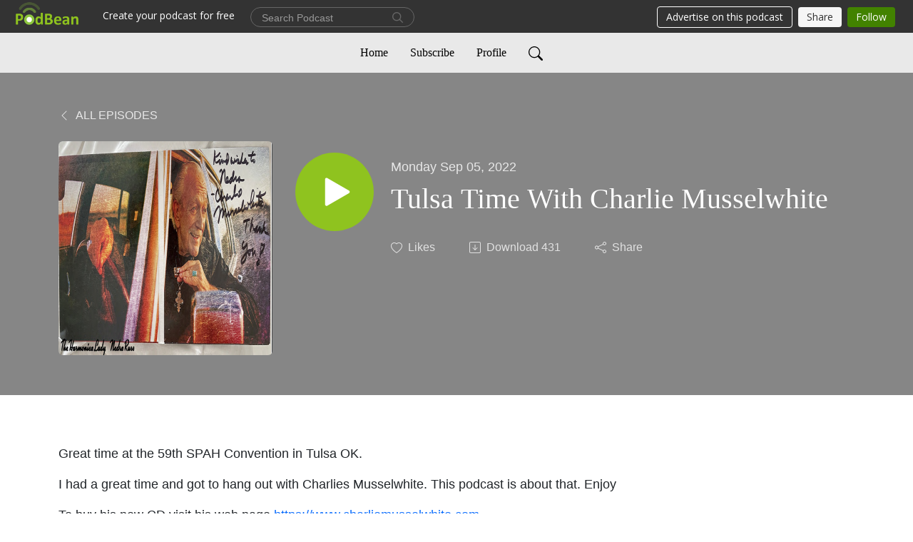

--- FILE ---
content_type: text/html; charset=UTF-8
request_url: https://russnedra.podbean.com/e/tulsa-time-with-charlie-musselwhite/
body_size: 7630
content:
<!DOCTYPE html>
<html  data-head-attrs=""  lang="en">
<head>
  <meta charset="UTF-8">
  <meta name="viewport" content="width=device-width, initial-scale=1.0">
  <meta name="mobile-web-app-capable" content="yes">
  <meta name="apple-mobile-web-app-status-bar-style" content="black">
  <meta name="theme-color" content="#ffffff">
  <link rel="stylesheet" href="https://cdnjs.cloudflare.com/ajax/libs/twitter-bootstrap/5.0.1/css/bootstrap.min.css" integrity="sha512-Ez0cGzNzHR1tYAv56860NLspgUGuQw16GiOOp/I2LuTmpSK9xDXlgJz3XN4cnpXWDmkNBKXR/VDMTCnAaEooxA==" crossorigin="anonymous" referrerpolicy="no-referrer" />
  <link rel="preconnect" href="https://fonts.googleapis.com">
  <link rel="preconnect" href="https://fonts.gstatic.com" crossorigin>
  <script type="module" crossorigin src="https://pbcdn1.podbean.com/fs1/user-site-dist/assets/index.1ad62341.js"></script>
    <link rel="modulepreload" href="https://pbcdn1.podbean.com/fs1/user-site-dist/assets/vendor.7a484e8a.js">
    <link rel="stylesheet" href="https://pbcdn1.podbean.com/fs1/user-site-dist/assets/index.d710f70e.css">
  <link rel="manifest" href="/user-site/manifest.webmanifest" crossorigin="use-credentials"><title>Tulsa Time  With Charlie  Musselwhite | The Harmonica Lady</title><link rel="icon" href="https://www.podbean.com/favicon.ico"><link rel="apple-touch-icon" href="https://www.podbean.com/favicon.ico"><meta property="og:title" content="Tulsa Time  With Charlie  Musselwhite | The Harmonica Lady"><meta property="og:image" content="https://d2bwo9zemjwxh5.cloudfront.net/ep-logo/pbblog1029504/charlie_podcast_8i4tp_1200x628.jpg?s=ce7cd623efc5894773e88890fa26f2a3&amp;e=png"><meta property="og:type" content="article"><meta property="og:url" content="https://russnedra.podbean.com/e/tulsa-time-with-charlie-musselwhite/"><meta property="og:description" content="Great time at the 59th SPAH Convention in Tulsa OK.
I had a great time and got to hang out with Charlies Musselwhite. This podcast is about that. Enjoy 
To buy his new CD visit his web page https://www.charliemusselwhite.com
To see more about SPAH visit link https://www.spah.org
Visit my page athttps://www.nedraruss.com
To leave a tip or help to support this podcast visit https://paypal.me/TheHarmonicaLady?country.x=US&amp;amp;locale.x=en_US
 "><meta name="description" content="Great time at the 59th SPAH Convention in Tulsa OK.
I had a great time and got to hang out with Charlies Musselwhite. This podcast is about that. Enjoy 
To buy his new CD visit his web page https://www.charliemusselwhite.com
To see more about SPAH visit link https://www.spah.org
Visit my page athttps://www.nedraruss.com
To leave a tip or help to support this podcast visit https://paypal.me/TheHarmonicaLady?country.x=US&amp;amp;locale.x=en_US
 "><meta name="twitter:card" content="player"><meta name="twitter:site" content="@podbeancom"><meta name="twitter:url" content="https://russnedra.podbean.com/e/tulsa-time-with-charlie-musselwhite/"><meta name="twitter:title" content="Tulsa Time  With Charlie  Musselwhite | The Harmonica Lady"><meta name="twitter:description" content="Great time at the 59th SPAH Convention in Tulsa OK.
I had a great time and got to hang out with Charlies Musselwhite. This podcast is about that. Enjoy 
To buy his new CD visit his web page https://www.charliemusselwhite.com
To see more about SPAH visit link https://www.spah.org
Visit my page athttps://www.nedraruss.com
To leave a tip or help to support this podcast visit https://paypal.me/TheHarmonicaLady?country.x=US&amp;amp;locale.x=en_US
 "><meta name="twitter:image" content="https://d2bwo9zemjwxh5.cloudfront.net/ep-logo/pbblog1029504/charlie_podcast_8i4tp_1200x628.jpg?s=ce7cd623efc5894773e88890fa26f2a3&amp;e=png"><meta name="twitter:player" content="https://www.podbean.com/player-v2/?i=q3weh-12b7141&amp;square=1"><meta name="twitter:player:width" content="420"><meta name="twitter:player:height" content="420"><meta http-equiv="Content-Type" content="text/html; charset=UTF-8"><meta http-equiv="Content-Language" content="en-us"><meta name="generator" content="Podbean 3.2"><meta name="viewport" content="width=device-width, user-scalable=no, initial-scale=1.0, minimum-scale=1.0, maximum-scale=1.0"><meta name="author" content="PodBean Development"><meta name="Copyright" content="PodBean"><meta name="HandheldFriendly" content="True"><meta name="MobileOptimized" content="MobileOptimized"><meta name="robots" content="all"><meta name="twitter:app:id:googleplay" content="com.podbean.app.podcast"><meta name="twitter:app:id:ipad" content="973361050"><meta name="twitter:app:id:iphone" content="973361050"><meta name="twitter:app:name:googleplay" content="Podbean"><meta name="twitter:app:name:ipad" content="Podbean"><meta name="twitter:app:name:iphone" content="Podbean"><script type="application/ld+json">{"@context":"https://schema.org/","@type":"PodcastEpisode","url":"/e/tulsa-time-with-charlie-musselwhite/","name":"Tulsa Time  With Charlie  Musselwhite","datePublished":"2022-09-05","description":"Great time at the 59th SPAH Convention in Tulsa OK.\nI had a great time and got to hang out with Charlies Musselwhite. This podcast is about that. Enjoy \nTo buy his new CD visit his web page https://www.charliemusselwhite.com\nTo see more about SPAH visit link https://www.spah.org\nVisit my page athttps://www.nedraruss.com\nTo leave a tip or help to support this podcast visit https://paypal.me/TheHarmonicaLady?country.x=US&amp;locale.x=en_US\n ","associatedMedia":{"@type":"MediaObject","contentUrl":"https://mcdn.podbean.com/mf/web/xja4mj/tulsa_time_Charlie_M6yabi.mp3"},"partOfSeries":{"@type":"PodcastSeries","name":"The Harmonica Lady","url":"https://russnedra.podbean.com"}}</script><link type="application/rss+xml" rel="alternate" href="https://feed.podbean.com/russnedra/feed.xml" title="The Harmonica Lady"><link rel="canonical" href="https://russnedra.podbean.com/e/tulsa-time-with-charlie-musselwhite/"><meta name="head:count" content="35"><link rel="modulepreload" crossorigin href="https://pbcdn1.podbean.com/fs1/user-site-dist/assets/episode.b821da30.js"><link rel="stylesheet" href="https://pbcdn1.podbean.com/fs1/user-site-dist/assets/episode.6d6d54b9.css"><link rel="modulepreload" crossorigin href="https://pbcdn1.podbean.com/fs1/user-site-dist/assets/HomeHeader.500f78d5.js"><link rel="stylesheet" href="https://pbcdn1.podbean.com/fs1/user-site-dist/assets/HomeHeader.f51f4f51.css"><link rel="modulepreload" crossorigin href="https://pbcdn1.podbean.com/fs1/user-site-dist/assets/HeadEpisode.60975439.js"><link rel="stylesheet" href="https://pbcdn1.podbean.com/fs1/user-site-dist/assets/HeadEpisode.72529506.css">
</head>
<body  data-head-attrs="" >
  <div id="app" data-server-rendered="true"><div class="main-page main-style-light" style="--font:Avenir;--secondaryFont:Avenir, Montserrat, Corbel, &#39;URW Gothic&#39;, source-sans-pro, sans-serif;--playerColor:#8fc31f;--playerColorRGB:143,195,31;--homeHeaderTextColor:#000000;--homeHeaderBackgroundColor:#ffffff;--pageHeaderTextColor:#ffffff;--pageHeaderBackgroundColor:#868686;"><!----><div loginurl="https://www.podbean.com/site/user/login?return=https%253A%252F%252Frussnedra.podbean.com%252Fe%252Ftulsa-time-with-charlie-musselwhite%252F&amp;rts=18906f9823c73b017ecf281cca1372c6a9255ab5" postname="tulsa-time-with-charlie-musselwhite"><div class="theme-elegant episode-detail d-flex flex-column h-100"><!--[--><div class="cc-navigation1 navigation" style="--navigationFontColor:#000000;--navigationBackgroundColor:#e9e9e9;"><nav class="navbar navbar-expand-lg"><div class="container justify-content-center"><div style="" class="nav-item search-icon list-unstyled"><button class="btn bg-transparent d-black d-lg-none border-0 nav-link text-dark px-2" type="button" title="Search"><svg xmlns="http://www.w3.org/2000/svg" width="20" height="20" fill="currentColor" class="bi bi-search" viewbox="0 0 16 16"><path d="M11.742 10.344a6.5 6.5 0 1 0-1.397 1.398h-.001c.03.04.062.078.098.115l3.85 3.85a1 1 0 0 0 1.415-1.414l-3.85-3.85a1.007 1.007 0 0 0-.115-.1zM12 6.5a5.5 5.5 0 1 1-11 0 5.5 5.5 0 0 1 11 0z"></path></svg></button></div><div class="h-search" style="display:none;"><input class="form-control shadow-sm rounded-pill border-0" title="Search" value="" type="text" placeholder="Search"><button type="button" class="btn bg-transparent border-0">Cancel</button></div><button class="navbar-toggler px-2" type="button" title="Navbar toggle" data-bs-toggle="collapse" data-bs-target="#navbarNav" aria-controls="navbarNav" aria-expanded="false" aria-label="Toggle navigation"><svg xmlns="http://www.w3.org/2000/svg" width="28" height="28" fill="currentColor" class="bi bi-list" viewbox="0 0 16 16"><path fill-rule="evenodd" d="M2.5 12a.5.5 0 0 1 .5-.5h10a.5.5 0 0 1 0 1H3a.5.5 0 0 1-.5-.5zm0-4a.5.5 0 0 1 .5-.5h10a.5.5 0 0 1 0 1H3a.5.5 0 0 1-.5-.5zm0-4a.5.5 0 0 1 .5-.5h10a.5.5 0 0 1 0 1H3a.5.5 0 0 1-.5-.5z"></path></svg></button><div class="collapse navbar-collapse" id="navbarNav"><ul class="navbar-nav" style=""><!--[--><li class="nav-item"><!--[--><a href="/" class="nav-link"><!--[-->Home<!--]--></a><!--]--></li><li class="nav-item"><!--[--><a target="_blank" rel="noopener noreferrer" class="nav-link" active-class="active" href="https://www.podbean.com/site/podcatcher/index/blog/3MAPWTMoSJx"><!--[-->Subscribe<!--]--></a><!--]--></li><li class="nav-item"><!--[--><a target="_blank" rel="noopener noreferrer" class="nav-link" active-class="active" href="https://www.podbean.com/user-xWzogT7gupo"><!--[-->Profile<!--]--></a><!--]--></li><!--]--><!--[--><li style="" class="nav-item search-icon"><button class="btn bg-transparent border-0 nav-link" type="button" title="Search"><svg xmlns="http://www.w3.org/2000/svg" width="20" height="20" fill="currentColor" class="bi bi-search" viewbox="0 0 16 16"><path d="M11.742 10.344a6.5 6.5 0 1 0-1.397 1.398h-.001c.03.04.062.078.098.115l3.85 3.85a1 1 0 0 0 1.415-1.414l-3.85-3.85a1.007 1.007 0 0 0-.115-.1zM12 6.5a5.5 5.5 0 1 1-11 0 5.5 5.5 0 0 1 11 0z"></path></svg></button></li><!--]--></ul></div></div></nav></div><!----><!--]--><div class="common-content flex-shrink-0"><!--[--><!----><div class="episode-detail-top pt-5 pb-5"><div class="container"><nav><ol class="breadcrumb"><li class="breadcrumb-item"><a href="/" class="text-uppercase fw-light"><!--[--><svg xmlns="http://www.w3.org/2000/svg" width="16" height="16" fill="currentColor" class="bi bi-chevron-left" viewbox="0 0 16 16"><path fill-rule="evenodd" d="M11.354 1.646a.5.5 0 0 1 0 .708L5.707 8l5.647 5.646a.5.5 0 0 1-.708.708l-6-6a.5.5 0 0 1 0-.708l6-6a.5.5 0 0 1 .708 0z"></path></svg> All Episodes<!--]--></a></li></ol></nav><div class="episode-content"><div class="border-0 d-md-flex mt-4 mb-2 list"><img class="me-md-3 episode-logo" alt="Tulsa Time  With Charlie  Musselwhite" src="https://pbcdn1.podbean.com/imglogo/ep-logo/pbblog1029504/charlie_podcast_8i4tp_300x300.png" loading="lazy"><div class="card-body position-relative d-flex pt-4"><button class="btn btn-link rounded-circle play-button me-4" type="button" title="Play Tulsa Time  With Charlie  Musselwhite"><svg t="1622017593702" class="icon icon-play text-white" fill="currentColor" viewbox="0 0 1024 1024" version="1.1" xmlns="http://www.w3.org/2000/svg" p-id="12170" width="30" height="30"><path d="M844.704269 475.730473L222.284513 116.380385a43.342807 43.342807 0 0 0-65.025048 37.548353v718.692951a43.335582 43.335582 0 0 0 65.025048 37.541128l622.412531-359.342864a43.357257 43.357257 0 0 0 0.007225-75.08948z" fill="" p-id="12171"></path></svg></button><div><p class="e-date pt-1 mb-2"><!----><span class="episode-date">Monday Sep 05, 2022</span></p><h1 class="card-title e-title text-three-line fs-50">Tulsa Time  With Charlie  Musselwhite</h1><div class="cc-post-toolbar pt-4"><ul class="list-unstyled d-flex mb-0 row gx-5 p-0"><li class="col-auto"><button class="border-0 p-0 bg-transparent row gx-1 align-items-center" title="Likes"><svg xmlns="http://www.w3.org/2000/svg" width="16" height="16" fill="currentColor" class="bi bi-heart col-auto icon-like" viewbox="0 0 16 16"><path d="m8 2.748-.717-.737C5.6.281 2.514.878 1.4 3.053c-.523 1.023-.641 2.5.314 4.385.92 1.815 2.834 3.989 6.286 6.357 3.452-2.368 5.365-4.542 6.286-6.357.955-1.886.838-3.362.314-4.385C13.486.878 10.4.28 8.717 2.01L8 2.748zM8 15C-7.333 4.868 3.279-3.04 7.824 1.143c.06.055.119.112.176.171a3.12 3.12 0 0 1 .176-.17C12.72-3.042 23.333 4.867 8 15z"></path></svg><span class="text-gray col-auto item-name">Likes</span><!----></button></li><li class="col-auto"><a class="border-0 p-0 bg-transparent row gx-1 align-items-center" href="https://www.podbean.com/media/share/pb-q3weh-12b7141?download=1" target="_blank" title="Download"><svg xmlns="http://www.w3.org/2000/svg" width="16" height="16" fill="currentColor" class="bi bi-arrow-down-square col-auto" viewbox="0 0 16 16"><path fill-rule="evenodd" d="M15 2a1 1 0 0 0-1-1H2a1 1 0 0 0-1 1v12a1 1 0 0 0 1 1h12a1 1 0 0 0 1-1V2zM0 2a2 2 0 0 1 2-2h12a2 2 0 0 1 2 2v12a2 2 0 0 1-2 2H2a2 2 0 0 1-2-2V2zm8.5 2.5a.5.5 0 0 0-1 0v5.793L5.354 8.146a.5.5 0 1 0-.708.708l3 3a.5.5 0 0 0 .708 0l3-3a.5.5 0 0 0-.708-.708L8.5 10.293V4.5z"></path></svg><span class="text-gray col-auto item-name">Download</span><span class="text-gray col-auto">431</span></a></li><li class="col-auto"><button class="border-0 p-0 bg-transparent row gx-1 align-items-center" title="Share" data-bs-toggle="modal" data-bs-target="#shareModal"><svg xmlns="http://www.w3.org/2000/svg" width="16" height="16" fill="currentColor" class="bi bi-share col-auto" viewbox="0 0 16 16"><path d="M13.5 1a1.5 1.5 0 1 0 0 3 1.5 1.5 0 0 0 0-3zM11 2.5a2.5 2.5 0 1 1 .603 1.628l-6.718 3.12a2.499 2.499 0 0 1 0 1.504l6.718 3.12a2.5 2.5 0 1 1-.488.876l-6.718-3.12a2.5 2.5 0 1 1 0-3.256l6.718-3.12A2.5 2.5 0 0 1 11 2.5zm-8.5 4a1.5 1.5 0 1 0 0 3 1.5 1.5 0 0 0 0-3zm11 5.5a1.5 1.5 0 1 0 0 3 1.5 1.5 0 0 0 0-3z"></path></svg><span class="text-gray item-name col-auto">Share</span></button></li></ul></div></div></div></div></div></div></div><!--]--><!----><!----><div class="episode-detail-bottom container"><div class="episode-content"><div class="border-0 d-flex  list"><div class="card-body ps-0 pt-5 pb-5"><p class="e-description card-text text-dark"><p>Great time at the 59th SPAH Convention in Tulsa OK.</p>
<p>I had a great time and got to hang out with Charlies Musselwhite. This podcast is about that. Enjoy </p>
<p>To buy his new CD visit his web page <a title="Buy his new CD" href="https://www.charliemusselwhite.com" target="_blank" rel="noreferrer noopener">https://www.charliemusselwhite.com</a></p>
<p>To see more about SPAH visit link <a title="SPAH" href="https://www.spah.org" target="_blank" rel="noreferrer noopener">https://www.spah.org</a></p>
<p>Visit my page at<a title="Nedra" href="https://www.nedraruss.com" target="_blank" rel="noreferrer noopener">https://www.nedraruss.com</a></p>
<p>To leave a tip or help to support this podcast visit <a title="paypal" href="https://paypal.me/TheHarmonicaLady?country.x=US&amp;locale.x=en_US" target="_blank" rel="noreferrer noopener">https://paypal.me/TheHarmonicaLady?country.x=US&amp;locale.x=en_US</a></p>
<p> </p></p></div></div></div></div><!----><div class="episode-detail-bottom container"><div class="pb-2"><div class="cc-comments"><div class="comment-title">Comment (0) </div><!----><div class="content empty-content text-center"><svg xmlns="http://www.w3.org/2000/svg" width="16" height="16" fill="currentColor" class="bi bi-chat-left-text" viewbox="0 0 16 16"><path d="M14 1a1 1 0 0 1 1 1v8a1 1 0 0 1-1 1H4.414A2 2 0 0 0 3 11.586l-2 2V2a1 1 0 0 1 1-1h12zM2 0a2 2 0 0 0-2 2v12.793a.5.5 0 0 0 .854.353l2.853-2.853A1 1 0 0 1 4.414 12H14a2 2 0 0 0 2-2V2a2 2 0 0 0-2-2H2z"></path><path d="M3 3.5a.5.5 0 0 1 .5-.5h9a.5.5 0 0 1 0 1h-9a.5.5 0 0 1-.5-.5zM3 6a.5.5 0 0 1 .5-.5h9a.5.5 0 0 1 0 1h-9A.5.5 0 0 1 3 6zm0 2.5a.5.5 0 0 1 .5-.5h5a.5.5 0 0 1 0 1h-5a.5.5 0 0 1-.5-.5z"></path></svg><p class="pt-3">No comments yet. Be the first to say something!</p></div></div></div></div></div><!--[--><footer class="cc-footer1 footer mt-auto" style="--footerFontColor:#ffffff;--footerBackgroundColor:#000000;"><div class="container p-0 d-sm-flex justify-content-sm-between align-items-center flex-row-reverse"><ul class="row gx-4 social-icon-content list-unstyled d-flex justify-content-md-start justify-content-center mb-0"><!----><!----><!----><!----><!----></ul><div class="right-content"><p class="mb-0 pt-2">Copyright 2016 Nedra Russ. All rights reserved.</p><p class="by">Podcast Powered By <a href="https://www.podbean.com" target="_blank" rel="noopener noreferrer">Podbean</a></p></div></div></footer><div class="after-footer"></div><!----><!--]--></div></div><!----><!----><!----><div style="display:none;">Version: 20241125</div></div></div>

<script>window.__INITIAL_STATE__="{\"store\":{\"baseInfo\":{\"podcastTitle\":\"The Harmonica Lady\",\"slug\":\"russnedra\",\"podcastDescription\":\"Artist\u002Fmusician Nedra Russ talks about all things Harmonica music and the artist process. Art installations, song writing NJR Music and being a teacher. Interview and more\",\"podcastLogo\":\"https:\u002F\u002Fpbcdn1.podbean.com\u002Fimglogo\u002Fimage-logo\u002F1029504\u002F_4280579a_5x64_9xv8t4.jpg\",\"podcastShareLogo\":\"https:\u002F\u002Fd2bwo9zemjwxh5.cloudfront.net\u002Fimage-logo\u002F1029504\u002F_4280579a_5x64_9xv8t4_1200x628.jpg?s=329165d9d8e6089f85f37197efc0a3ea&e=jpg\",\"podcastUrl\":\"https:\u002F\u002Frussnedra.podbean.com\",\"podcastCanSearched\":true,\"feedUrl\":\"https:\u002F\u002Ffeed.podbean.com\u002Frussnedra\u002Ffeed.xml\",\"theme\":\"elegant\",\"podcastDeepLink\":\"https:\u002F\u002Fwww.podbean.com\u002Fpw\u002Fpbblog-vkkiq-fb580?from=usersite\",\"removePodbeanBranding\":\"no\",\"brandingLogo\":null,\"timeZone\":{\"timeZoneId\":29,\"gmtAdjustment\":\"GMT+00:00\",\"useDaylightTime\":0,\"value\":0,\"text\":\"(GMT+00:00) Casablanca, Monrovia, Reykjavik\",\"daylightStartTime\":\"Second Sunday Of March +2 Hours\",\"daylightEndTime\":\"First Sunday Of November +2 Hours\",\"timezone\":null},\"podcastDownloads\":null,\"totalEpisodes\":32,\"showComments\":true,\"iOSAppDownloadLink\":null,\"customizeCssUrl\":null,\"androidAppDownloadLink\":null,\"showPostShare\":true,\"showLike\":true,\"author\":\"Nedra Russ\",\"enableEngagementStats\":true,\"shareEmbedLink\":\"https:\u002F\u002Fadmin5.podbean.com\u002Fembed.html?id=pbblog-vkkiq-fb580-playlist\",\"language\":\"en\",\"sensitivitySessionExpireTime\":3600,\"podcastApps\":[{\"name\":\"Podbean App\",\"link\":\"https:\u002F\u002Fwww.podbean.com\u002Fpw\u002Fpbblog-vkkiq-fb580?from=usersite\",\"image\":\"https:\u002F\u002Fpbcdn1.podbean.com\u002Ffs1\u002Fsite\u002Fimages\u002Fadmin5\u002Fpodbean-app.png\",\"title\":null},{\"name\":\"Spotify\",\"link\":\"https:\u002F\u002Fopen.spotify.com\u002Fshow\u002F7DJ298c8qoRP3Q3qAYnE6K\",\"image\":\"https:\u002F\u002Fpbcdn1.podbean.com\u002Ffs1\u002Fsite\u002Fimages\u002Fadmin5\u002Fspotify.png\",\"title\":null},{\"name\":\"Amazon Music\",\"link\":\"https:\u002F\u002Fmusic.amazon.com\u002Fpodcasts\u002F98c03e62-dad1-4c48-9cfe-25d90907799b\",\"image\":\"https:\u002F\u002Fpbcdn1.podbean.com\u002Ffs1\u002Fsite\u002Fimages\u002Fadmin5\u002FAmazonMusic.png\",\"title\":null}],\"components\":{\"base\":[{\"id\":\"MainStyle\",\"val\":\"light\"},{\"id\":\"Font\",\"val\":\"Avenir\"},{\"id\":\"SecondaryFont\",\"val\":\"Geometric Humanist\"},{\"id\":\"PlayerColor\",\"val\":\"#8fc31f\"},{\"id\":\"PlayerStyle\",\"val\":\"player1\"},{\"id\":\"PlayerWave\",\"val\":\"show\"},{\"id\":\"Favicon\",\"val\":null},{\"id\":\"CookiesNotice\",\"val\":\"hide\"},{\"id\":\"CookiesNoticeContent\",\"val\":\"\u003Ch4\u003ECookies Notice\u003C\u002Fh4\u003E\u003Cp\u003EThis website uses cookies to improve your experience while you navigate through the website. By using our website you agree to our use of cookies.\u003C\u002Fp\u003E\"},{\"id\":\"EpisodePageListenOn\",\"val\":\"hide\"},{\"id\":\"EpisodePageCustomizeComponent\",\"val\":\"hide\"}],\"home-header\":[{\"id\":\"HomeHeaderTextColor\",\"val\":\"#000000\"},{\"id\":\"HomeHeaderBackgroundColor\",\"val\":\"#ffffff\"}],\"page-header\":[{\"id\":\"PageHeaderTextColor\",\"val\":\"#ffffff\"},{\"id\":\"PageHeaderBackgroundColor\",\"val\":\"#868686\"}],\"episode-list\":[{\"id\":\"EpisodeListType\",\"val\":\"grid\"},{\"id\":\"EpisodesPerPage\",\"val\":10},{\"id\":\"EpisodeStats\",\"val\":\"show\"}],\"navigation\":[{\"id\":\"NavigationFontColor\",\"val\":\"#000000\"},{\"id\":\"NavigationBackgroundColor\",\"val\":\"#e9e9e9\"},{\"id\":\"NavigationSearch\",\"val\":\"show\"},{\"id\":\"NavigationLinks\",\"val\":[{\"id\":\"Home\",\"type\":\"Link\",\"value\":\"\u002F\",\"text\":\"Home\",\"subitems\":[]},{\"id\":\"Subscribe\",\"type\":\"Link\",\"value\":\"https:\u002F\u002Fwww.podbean.com\u002Fsite\u002Fpodcatcher\u002Findex\u002Fblog\u002F3MAPWTMoSJx\",\"text\":\"Subscribe\",\"subitems\":[]},{\"id\":\"Profile\",\"type\":\"Link\",\"value\":\"https:\u002F\u002Fwww.podbean.com\u002Fuser-xWzogT7gupo\",\"text\":\"Profile\",\"subitems\":[]}]}],\"footer\":[{\"id\":\"FooterType\",\"val\":\"Footer1\"},{\"id\":\"FooterFontColor\",\"val\":\"#ffffff\"},{\"id\":\"FooterBackgroundColor\",\"val\":\"#000000\"},{\"id\":\"FooterCopyright\",\"val\":\"Copyright 2016 Nedra Russ. All rights reserved.\"},{\"id\":\"SocialMediaLinks\",\"val\":{\"facebook_username\":\"\",\"twitter_username\":\"\",\"instagram_username\":\"\",\"youtube_username\":\"\",\"linkedin_username\":\"\"}}],\"customize-container1\":[],\"customize-container2\":[{\"id\":\"ComponentImageText-1\",\"val\":{\"ComponentFontColor\":\"#000000\",\"ComponentBackgroundColor\":\"#f2f2f2\",\"ComponentImage\":\"\u002Fassets\u002Fcustomize-component1.png\",\"ComponentContent\":\"\u003Cdiv  style=\\\"text-align:center;\\\"\u003E\u003Ch2\u003ETitle\u003C\u002Fh2\u003E\u003Cp\u003EThis is the description area. You can write an introduction or add anything you want to tell your audience. This can help listeners better understand your podcast. \u003C\u002Fp\u003E \u003C\u002Fdiv\u003E\"}}]},\"allLinks\":[],\"mainStylesDefaultSettings\":null,\"defaultCustomizeComponents\":null,\"scripts\":[],\"metas\":null,\"appConfig\":{\"package\":\"com.podbean.app.podcast\",\"app_store_id\":973361050,\"app_name\":\"Podbean\",\"scheme\":\"podbean\"},\"customizeCss\":null,\"canEditCss\":null,\"enableJsCodeInCustomizeContent\":false,\"enabledIframeCodeInCustomizeContent\":true,\"sectionMaxCount\":10,\"enableEditorLink\":true,\"enableEditCookiesNotice\":true,\"siteRedirectToFeed\":false,\"podcatcherRssUrl\":null,\"showFeed\":true,\"showTopBar\":true,\"enableWebSiteLike\":true,\"organizationName\":null,\"organizationPageLink\":null},\"backToListUrl\":\"\u002F\",\"tinymceLoaded\":false,\"listEpisodes\":[],\"userLikedEpisodes\":[],\"userLikeCheckedEpisodes\":[],\"topBarIframeLoaded\":false,\"listTotalCount\":0,\"listTotalPage\":0,\"listPage\":0,\"listType\":\"all\",\"listValue\":\"\",\"listName\":\"\",\"pageLoading\":false,\"apiBaseUrl\":\"https:\u002F\u002Frussnedra.podbean.com\",\"apiV2BaseUrl\":\"\",\"apiCommonParams\":{\"t\":\"6976fad5\",\"clientSignature\":\"8c8820dcb01facbc9f7ab9e5a623ab96\",\"u\":null,\"customizing\":null},\"apiCommonHeaders\":{},\"comments\":[],\"commentsTotalCount\":0,\"commentsTotalPage\":0,\"commentsPage\":1,\"commentEpisodeId\":\"pb19624257-q3weh\",\"episode\":{\"id\":\"pb19624257\",\"idTag\":\"q3weh\",\"title\":\"Tulsa Time  With Charlie  Musselwhite\",\"logo\":\"https:\u002F\u002Fpbcdn1.podbean.com\u002Fimglogo\u002Fep-logo\u002Fpbblog1029504\u002Fcharlie_podcast_8i4tp_300x300.png\",\"shareLogo\":\"https:\u002F\u002Fd2bwo9zemjwxh5.cloudfront.net\u002Fep-logo\u002Fpbblog1029504\u002Fcharlie_podcast_8i4tp_1200x628.jpg?s=ce7cd623efc5894773e88890fa26f2a3&e=png\",\"largeLogo\":\"https:\u002F\u002Fpbcdn1.podbean.com\u002Fimglogo\u002Fep-logo\u002Fpbblog1029504\u002Fcharlie_podcast_8i4tp.png\",\"previewContent\":null,\"content\":\"\u003Cp\u003EGreat time at the 59th SPAH Convention in Tulsa OK.\u003C\u002Fp\u003E\\n\u003Cp\u003EI had a great time and got to hang out with Charlies Musselwhite. This podcast is about that. Enjoy \u003C\u002Fp\u003E\\n\u003Cp\u003ETo buy his new CD visit his web page \u003Ca title=\\\"Buy his new CD\\\" href=\\\"https:\u002F\u002Fwww.charliemusselwhite.com\\\" target=\\\"_blank\\\" rel=\\\"noreferrer noopener\\\"\u003Ehttps:\u002F\u002Fwww.charliemusselwhite.com\u003C\u002Fa\u003E\u003C\u002Fp\u003E\\n\u003Cp\u003ETo see more about SPAH visit link \u003Ca title=\\\"SPAH\\\" href=\\\"https:\u002F\u002Fwww.spah.org\\\" target=\\\"_blank\\\" rel=\\\"noreferrer noopener\\\"\u003Ehttps:\u002F\u002Fwww.spah.org\u003C\u002Fa\u003E\u003C\u002Fp\u003E\\n\u003Cp\u003EVisit my page at\u003Ca title=\\\"Nedra\\\" href=\\\"https:\u002F\u002Fwww.nedraruss.com\\\" target=\\\"_blank\\\" rel=\\\"noreferrer noopener\\\"\u003Ehttps:\u002F\u002Fwww.nedraruss.com\u003C\u002Fa\u003E\u003C\u002Fp\u003E\\n\u003Cp\u003ETo leave a tip or help to support this podcast visit \u003Ca title=\\\"paypal\\\" href=\\\"https:\u002F\u002Fpaypal.me\u002FTheHarmonicaLady?country.x=US&amp;locale.x=en_US\\\" target=\\\"_blank\\\" rel=\\\"noreferrer noopener\\\"\u003Ehttps:\u002F\u002Fpaypal.me\u002FTheHarmonicaLady?country.x=US&amp;locale.x=en_US\u003C\u002Fa\u003E\u003C\u002Fp\u003E\\n\u003Cp\u003E \u003C\u002Fp\u003E\",\"publishTimestamp\":1662412652,\"duration\":3216,\"mediaUrl\":\"https:\u002F\u002Fmcdn.podbean.com\u002Fmf\u002Fweb\u002Fxja4mj\u002Ftulsa_time_Charlie_M6yabi.mp3\",\"mediaType\":\"audio\u002Fmpeg\",\"shareLink\":\"https:\u002F\u002Fadmin5.podbean.com\u002Fembed.html?id=pb-q3weh-12b7141\",\"likedCount\":0,\"deepLink\":\"https:\u002F\u002Fwww.podbean.com\u002Few\u002Fpb-q3weh-12b7141\",\"transcriptUrl\":null,\"permalink\":\"\u002Fe\u002Ftulsa-time-with-charlie-musselwhite\u002F\",\"downloadLink\":\"https:\u002F\u002Fwww.podbean.com\u002Fmedia\u002Fshare\u002Fpb-q3weh-12b7141?download=1\",\"fallbackResource\":null,\"fallbackResourceMimetype\":null,\"downloadCount\":431,\"status\":\"publish\",\"hasMoreContent\":false,\"chaptersUrl\":null,\"explicit\":false},\"episodeShareLink\":null,\"deepLink\":\"https:\u002F\u002Fwww.podbean.com\u002Few\u002Fpb-q3weh-12b7141\",\"playlist\":{\"episodes\":[],\"current\":0,\"start\":0,\"stop\":0,\"playing\":true,\"playerLoading\":true,\"playbackRate\":1,\"playbackRateIndex\":1,\"volume\":1},\"toasts\":[],\"confirm\":null,\"customizeEditorFormZIndex\":999,\"lastRequestTime\":null,\"validateChangesOnBeforeunload\":true,\"windowWidth\":1000,\"VITE_FS1_CDN_URL_PREFIX\":\"https:\u002F\u002Fpbcdn1.podbean.com\u002Ffs1\",\"reloadStats\":false,\"userIdEncrypted\":null,\"userProfilePicture\":null,\"username\":null,\"isVerified\":false,\"loadUserInfo\":false,\"loginUrl\":\"https:\u002F\u002Fwww.podbean.com\u002Fsite\u002Fuser\u002Flogin?return=https%253A%252F%252Frussnedra.podbean.com%252Fe%252Ftulsa-time-with-charlie-musselwhite%252F&rts=18906f9823c73b017ecf281cca1372c6a9255ab5\",\"recaptchaV3Loaded\":false,\"recaptchaV2Loaded\":false,\"likesLoaded\":false,\"commentLikeMap\":{},\"commentOffset\":0,\"widgetCommentsLoaded\":false},\"episode\":{\"id\":\"pb19624257\",\"idTag\":\"q3weh\",\"title\":\"Tulsa Time  With Charlie  Musselwhite\",\"logo\":\"https:\u002F\u002Fpbcdn1.podbean.com\u002Fimglogo\u002Fep-logo\u002Fpbblog1029504\u002Fcharlie_podcast_8i4tp_300x300.png\",\"shareLogo\":\"https:\u002F\u002Fd2bwo9zemjwxh5.cloudfront.net\u002Fep-logo\u002Fpbblog1029504\u002Fcharlie_podcast_8i4tp_1200x628.jpg?s=ce7cd623efc5894773e88890fa26f2a3&e=png\",\"largeLogo\":\"https:\u002F\u002Fpbcdn1.podbean.com\u002Fimglogo\u002Fep-logo\u002Fpbblog1029504\u002Fcharlie_podcast_8i4tp.png\",\"previewContent\":null,\"content\":\"\u003Cp\u003EGreat time at the 59th SPAH Convention in Tulsa OK.\u003C\u002Fp\u003E\\n\u003Cp\u003EI had a great time and got to hang out with Charlies Musselwhite. This podcast is about that. Enjoy \u003C\u002Fp\u003E\\n\u003Cp\u003ETo buy his new CD visit his web page \u003Ca title=\\\"Buy his new CD\\\" href=\\\"https:\u002F\u002Fwww.charliemusselwhite.com\\\" target=\\\"_blank\\\" rel=\\\"noreferrer noopener\\\"\u003Ehttps:\u002F\u002Fwww.charliemusselwhite.com\u003C\u002Fa\u003E\u003C\u002Fp\u003E\\n\u003Cp\u003ETo see more about SPAH visit link \u003Ca title=\\\"SPAH\\\" href=\\\"https:\u002F\u002Fwww.spah.org\\\" target=\\\"_blank\\\" rel=\\\"noreferrer noopener\\\"\u003Ehttps:\u002F\u002Fwww.spah.org\u003C\u002Fa\u003E\u003C\u002Fp\u003E\\n\u003Cp\u003EVisit my page at\u003Ca title=\\\"Nedra\\\" href=\\\"https:\u002F\u002Fwww.nedraruss.com\\\" target=\\\"_blank\\\" rel=\\\"noreferrer noopener\\\"\u003Ehttps:\u002F\u002Fwww.nedraruss.com\u003C\u002Fa\u003E\u003C\u002Fp\u003E\\n\u003Cp\u003ETo leave a tip or help to support this podcast visit \u003Ca title=\\\"paypal\\\" href=\\\"https:\u002F\u002Fpaypal.me\u002FTheHarmonicaLady?country.x=US&amp;locale.x=en_US\\\" target=\\\"_blank\\\" rel=\\\"noreferrer noopener\\\"\u003Ehttps:\u002F\u002Fpaypal.me\u002FTheHarmonicaLady?country.x=US&amp;locale.x=en_US\u003C\u002Fa\u003E\u003C\u002Fp\u003E\\n\u003Cp\u003E \u003C\u002Fp\u003E\",\"publishTimestamp\":1662412652,\"duration\":3216,\"mediaUrl\":\"https:\u002F\u002Fmcdn.podbean.com\u002Fmf\u002Fweb\u002Fxja4mj\u002Ftulsa_time_Charlie_M6yabi.mp3\",\"mediaType\":\"audio\u002Fmpeg\",\"shareLink\":\"https:\u002F\u002Fadmin5.podbean.com\u002Fembed.html?id=pb-q3weh-12b7141\",\"likedCount\":0,\"deepLink\":\"https:\u002F\u002Fwww.podbean.com\u002Few\u002Fpb-q3weh-12b7141\",\"transcriptUrl\":null,\"permalink\":\"\u002Fe\u002Ftulsa-time-with-charlie-musselwhite\u002F\",\"downloadLink\":\"https:\u002F\u002Fwww.podbean.com\u002Fmedia\u002Fshare\u002Fpb-q3weh-12b7141?download=1\",\"fallbackResource\":null,\"fallbackResourceMimetype\":null,\"downloadCount\":431,\"status\":\"publish\",\"hasMoreContent\":false,\"chaptersUrl\":null,\"explicit\":false},\"loginUrl\":\"https:\u002F\u002Fwww.podbean.com\u002Fsite\u002Fuser\u002Flogin?return=https%253A%252F%252Frussnedra.podbean.com%252Fe%252Ftulsa-time-with-charlie-musselwhite%252F&rts=18906f9823c73b017ecf281cca1372c6a9255ab5\"}"</script>
  
  <script src="https://cdnjs.cloudflare.com/ajax/libs/bootstrap/5.0.2/js/bootstrap.bundle.min.js" integrity="sha512-72WD92hLs7T5FAXn3vkNZflWG6pglUDDpm87TeQmfSg8KnrymL2G30R7as4FmTwhgu9H7eSzDCX3mjitSecKnw==" crossorigin="anonymous" referrerpolicy="no-referrer"></script>
</body>
</html>
